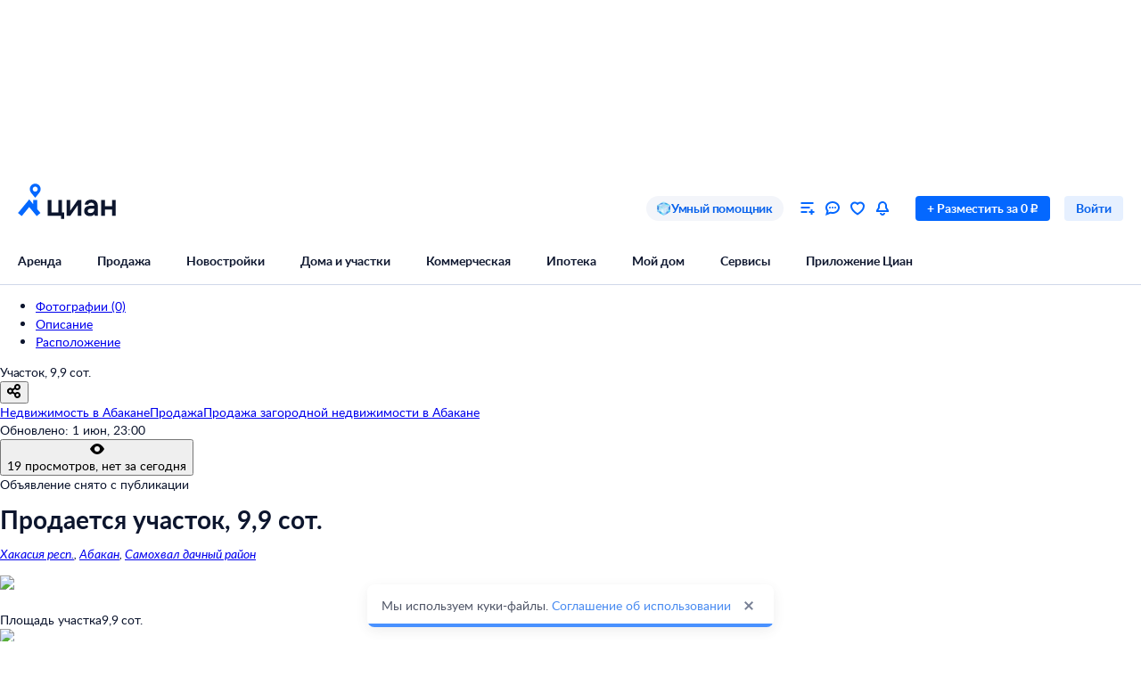

--- FILE ---
content_type: application/javascript
request_url: https://static.cdn-cian.ru/frontend/frontend-offer-card/chunk.21c2f63e85d7875c.js
body_size: 13189
content:
"use strict";(self.__LOADABLE_LOADED_CHUNKS__=self.__LOADABLE_LOADED_CHUNKS__||[]).push([["658"],{27353:function(e,t,a){a.d(t,{M:function(){return n}});var n=(0,a(54724).Ay)({resolved:{},chunkName:function(){return"GenplanPopup"},isReady:function(e){var t=this.resolve(e);return!0===this.resolved[t]&&!!a.m[t]},importAsync:function(){return Promise.all([a.e("4316"),a.e("221")]).then(a.bind(a,57085))},requireAsync:function(e){var t=this,a=this.resolve(e);return this.resolved[a]=!1,this.importAsync(e).then(function(e){return t.resolved[a]=!0,e})},requireSync:function(e){return a(this.resolve(e))},resolve:function(){return 57085}})},54731:function(e,t,a){a.d(t,{q:function(){return n}});var n=(0,a(54724).Ay)({resolved:{},chunkName:function(){return"NewbuildingsFromDeveloperContainer"},isReady:function(e){var t=this.resolve(e);return!0===this.resolved[t]&&!!a.m[t]},importAsync:function(){return Promise.all([a.e("1011"),a.e("466")]).then(a.bind(a,1407))},requireAsync:function(e){var t=this,a=this.resolve(e);return this.resolved[a]=!1,this.importAsync(e).then(function(e){return t.resolved[a]=!0,e})},requireSync:function(e){return a(this.resolve(e))},resolve:function(){return 1407}},{ssr:!1,resolveComponent:function(e){return e.NewbuildingsFromDeveloperContainer}})},57172:function(e,t,a){a.d(t,{Q:function(){return s}});var n=a(70210);a(72362);var o=a(68859),r=a(54731),i=a(71230),c=a(1981),s=function(){var e=(0,o.d4)(i.Lh);return(0,o.d4)(c.U)&&e.length?(0,n.jsx)(r.q,{"data-name":"NewbuildingsFromDeveloperLazy"}):null}},38916:function(e,t,a){a.r(t),a.d(t,{default:function(){return t6}});var n,o,r=a(70210),i=a(50483),c=a(72362),s=a(68859),l=a(61853),d=a(54864),u=a(9306),p=a(93827),f=a(14576),x=a(23987),m=a(84068),h=a(38954),b=a(52517),g=a(83541),j=a(38784),_=a(74577),v=a(40035),y=a(79094),C=a(12324),w=a(57556),k=a(31573),S=a(67986),N=a(27305),M=a(70448),F=a(15656),P=a(24793),U=a(14366),A=a(74598),I=a(21352),T=a(86199),L=function(e){var t,a;return(null==(a=e.promotionsVillageData)||null==(t=a.promotions)?void 0:t.length)>0&&(0,T.W)(e.offerData.offer)},E=a(71230),z=a(24044),D=a(28145),O=a(76259),B=a(2747),G=a(50352),H=a(41863),R=a(19550),V=a(17842),W=a(97106),X=a(10298),q=a(44041),Q=a(17103),K=a(35198),Z=a(97472),Y=a(5541),J=a(38785),$=a(42660),ee={business:"Бизнес",comfort:"Комфорт",economy:"Эконом",elite:"Элитный"},et=a(35929),ea=function(e){var t=e.villageClass,a=e.counterSet,n=e.genplan,o=e.url,i=e.onAboutKPButtonClick;return(0,r.jsxs)("div",{"data-name":"KpInfo",children:[(0,r.jsxs)("div",{className:$.container,children:[(0,r.jsxs)("div",{className:$.info,children:[(0,r.jsx)(et.EF,{name:"Класс",value:ee[t]}),(0,r.jsx)(et.EF,{name:"Всего объектов",value:a.total}),(0,r.jsx)(et.EF,{name:"Объектов в продаже",value:a.onSale})]}),n&&(0,r.jsx)("div",{className:$.genplan,children:n})]}),(0,r.jsx)("div",{className:$["about-button"],children:(0,r.jsx)(J.z,{href:o,onClick:i,target:"_blank",size:"XS",theme:"stroke_primary",children:"Подробнее о посёлке"})})]})},en=a(92191),eo=a(52807),er=a(12468),ei=a(13849),ec=a(37311),es=a(99388),el=a(33009),ed=a(38316),eu=a(64628),ep=function(){(0,eo.ca)("eventSite",{name:"oldevent",category:"genplan",action:"show",label:"interactive_map",useLastProducts:!0})},ef=function(e,t){(0,eo.ca)("eventSite",{name:"oldevent",category:"genplan",action:"click",label:"object_polygon",products:[{id:e,offerType:"offer",position:1,extra:{object_type:t}}]})},ex=function(){(0,eo.ca)("eventSite",{name:"oldevent",category:"genplan",action:"open",label:"phone_number",useLastProducts:!0})},em=function(e,t){(0,eo.ca)("eventSite",{name:"oldevent",category:"genplan",action:"to_card",label:"card_detail_in_new_list",products:[{id:e,offerType:"offer",position:1,extra:{offer_id:t}}]})},eh=function(){(0,eo.ca)("eventSite",{name:"oldevent",category:"genplan",action:"open",label:"fullscreen",useLastProducts:!0})},eb=function(e,t){(0,eo.ca)("eventSite",{name:"oldevent",category:"genplan",action:"click",label:"filter",products:[{id:e,offerType:"offer",position:1,extra:{filter_state:t}}]})},eg=a(17326),ej=a(7597),e_=a(52178),ev=function(e){var t=e.image,a=e.title,n=e.genplan,o=e.onClick;return(0,r.jsxs)(r.Fragment,{children:[(0,r.jsxs)("div",{className:e_.container,style:{backgroundImage:"linear-gradient(0deg, rgba(0, 0, 0, 0.4), rgba(0, 0, 0, 0.4)), url(".concat(t,")")},onClick:o,children:[(0,r.jsx)("div",{className:e_["expand-icon"],children:(0,r.jsx)(ej.i,{color:"icon-inverted-default"})}),(0,r.jsx)(eg.UIHeading4,{color:"text-inverted-default",children:a})]}),n]})},ey=a(27353),eC=function(){var e=(0,u.X)(),t=(0,s.d4)(en.oW),a=(0,s.d4)(en.q),n=(0,ec._)(c.useState(!1),2),o=n[0],i=n[1],l=(0,ed.Wx)({threshold:0,triggerOnce:!0}),d=l.ref,p=l.inView,f=c.useCallback(function(e){e&&ef(a,e)},[a]),x=c.useCallback(function(e){em(a,e)},[a]),m=c.useCallback(function(e){eb(a,e)},[a]),h=c.useCallback(function(){var e=!o;i(e),e&&eh()},[o]),b=(0,el.D)(function(t){return(0,ei._)(function(){return(0,es.__generator)(this,function(a){var n;return[2,(n={offerId:t},(0,ei._)(function(){var t,a,o,r,i;return(0,es.__generator)(this,function(c){switch(c.label){case 0:t=e.httpApi,a=e.logger,c.label=1;case 1:return c.trys.push([1,3,,4]),[4,function(e){return(0,ei._)(function(e){var t,a,n,o,r,i,c,s;return(0,es.__generator)(this,function(l){switch(l.label){case 0:return t=e.httpApi,a=e.config,n=e.mappers,o=e.parameters,[4,t.fetch({v:1,apiType:"public",method:"POST",microserviceName:"countryside-search",pathApi:"/v1/get-offer-pin-popup/",response:{200:{contentType:"json"},400:{contentType:"json"}},request:{contentType:"json",parameters:o}},a)];case 1:if(i=(r=l.sent()).statusCode,c=r.response,s=r.headers,n&&i in n){if(200===i)return[2,n[200](c,s)];if(400===i)return[2,n[400](c,s)]}return[2,{statusCode:i,response:c,headers:s}]}})}).apply(this,arguments)}({httpApi:t,parameters:n})];case 2:if(r=(o=c.sent()).response,200!==o.statusCode)throw new eu.o({domain:"fetchGenplanOffer",message:"".concat(r.message),details:{error:JSON.stringify(r.errors)}});return[2,r.offerPinPopup];case 3:throw i=c.sent(),a.warning(i,{degradation:"Превью оффера на генплане"}),i;case 4:return[2]}})})())]})})()});return(c.useEffect(function(){p&&ep()},[p]),t)?(0,r.jsx)("div",{"data-name":"GenplanContainer",ref:d,children:(0,r.jsx)(ev,{image:t.image,title:"Генплан посёлка",genplan:o?(0,r.jsx)(ey.M,{genplan:t,offerFetcher:b,onPolygonClick:f,onTooltipClick:x,onFullscreenToggle:h,onFilterChange:m,onTooltipPhoneShow:ex,focusedId:a}):null,onClick:h})}):null},ew=function(){var e=(0,s.d4)(en.kZ),t=e.kp,a=e.offer,n=e.agent,o=c.useCallback(function(){var e,o,r;o=null!=(e=null==t?void 0:t.id)?e:null,r=(0,er.d)({agent:n,offer:a,kpId:o}),(0,eo.ca)("eventSite",{action:"goto_CardKP",category:"card",label:"card_name_kp_block_in_newlist",name:"oldevent",products:[(0,Y._)((0,Z._)({},r),{variant:r.variant?r.variant.split("/"):[]})]})},[n,null==t?void 0:t.id,a]);return t?(0,r.jsx)(l.C,{"data-name":"KpInfoContainer",title:"О КП \xab".concat(t.name,"\xbb"),children:(0,r.jsx)(ea,(0,Y._)((0,Z._)({},t),{genplan:(0,r.jsx)(eC,{}),onAboutKPButtonClick:o}))}):null},ek=a(37530),eS=a(29923),eN=(o={},(0,ek._)(o,eS.W3.Asap,"Asap"),(0,ek._)(o,eS.W3.Hourly,"Hourly"),(0,ek._)(o,eS.W3.Daily,"Daily"),(0,ek._)(o,eS.W3.Weekly,"Weekly"),o),eM=function(){(0,eo.ca)("eventSite",{name:"oldevent",category:"location_subscription",action:"open",label:"window",useLastProducts:!0})},eF=function(){(0,eo.ca)("eventSite",{name:"oldevent",category:"location_subscription",action:"close",label:"window",useLastProducts:!0})},eP=function(e){var t=e.frequency,a=e.subscribeToNews,n=e.title,o=e.email,r=e.defaultTitle,i=e.defaultEmail,c=e.offerId;(0,eo.ca)("eventSite",{name:"oldevent",category:"location_subscription",action:"show",label:"success",products:[{id:c,offerType:"offer",position:1,extra:{not_freq:eN[t],not_yes:+!!a,filled:{title:n===r?"auto_".concat(r):n,email:2*(o!==i)}}}]})},eU=a(89633),eA=a(87396),eI=a(89105),eT=a(97421),eL=a(39558),eE=function(e){var t=e.onClick;return(0,r.jsx)("div",{"data-name":"LocationSubscription",className:eL.container,children:(0,r.jsxs)("div",{className:eL.content,children:[(0,r.jsx)(eg.UIHeading4,{children:"Подпишитесь на объявления в этой локации"}),(0,r.jsx)("div",{className:eL.description,children:(0,r.jsx)(eI.UIText1,{children:"Мы сообщим, как только поблизости появится что‑нибудь новенькое"})}),(0,r.jsx)(eT.$,{theme:"fill_primary",size:"XS",onClick:t,children:"Подписаться"})]})})},ez=function(){var e,t,a,n,o,i,d,u=(t=(e=(0,eS.O_)()).onOpen,a=e.setParams,n=(0,s.d4)(en.QZ),o=c.useMemo(function(){return n.geo.address.filter(function(e){return"raion"===e.type||"okrug"===e.type||"location"===e.type}).map(function(e){return e.shortName}).join(", ")},[n.geo.address]),i=c.useMemo(function(){var e,t,a,o,r;return e=n.dealType,t=n.offerType,a=n.geo,r={type:(null==(o=eU.A(a.address).find(function(e){return e.type===eA.RX.Location||e.type===eA.RX.Raion||e.type===eA.RX.District||e.type===eA.RX.Okrug}))?void 0:o.type)===eA.RX.Location?eA.RX.Location:eA.RX.District,id:null==o?void 0:o.id},{_type:"".concat(t).concat(e),engine_version:{type:"term",value:2},geo:{type:"geo",value:[r]}}},[n]),d=(0,s.d4)(E.Yw),{handleClick:c.useCallback(function(){a({title:o,modalTitle:"Подписаться на локацию",submitButtonText:"Подписаться",jsonQuery:i,analyticsParams:{pageType:"Card",queryString:d,offerId:n.id,isFromBanner:!1}}),t()},[o,i,d,n.id,t,a]),offerId:n.id}),p=u.handleClick,f=u.offerId,x=c.useCallback(function(e){eP({frequency:e.frequency,subscribeToNews:e.subscribeToNews,title:e.title,email:e.email,defaultTitle:e.defaultTitle,defaultEmail:e.defaultEmail,offerId:f}),window.__reloadHeader__&&window.__reloadHeader__()},[f]);return(0,eS.cZ)(x,eM,eF),(0,r.jsxs)(l.C,{"data-name":"LocationSubscriptionContainer",hideForPrint:!0,withBorders:!0,children:[(0,r.jsx)(eE,{onClick:p}),(0,r.jsx)(eS.tD,{})]})},eD=a(50175),eO=a(39930),eB=a(76688),eG=a(57172),eH=a(46413),eR=a(6420),eV=a(77057),eW=a(18306),eX=a(81920),eq=a(20085),eQ=a(98684),eK=a(49412),eZ=a(45288),eY=a(28786),eJ=a(81195),e$=a(83795),e0=a(91804),e3=a(54305),e2=a(15057),e1=a(82360),e5=a(96016),e7=a(79448),e4=function(e){var t=e.fullUrl,a=e.previewUrl,n=e.onPreviewClick,o=(0,e2.H)(!1),i=o.state,s=o.toggle,l=c.useCallback(function(){s(),n()},[n,s]);return(0,r.jsxs)(r.Fragment,{children:[(0,r.jsxs)("div",{className:e7.plan,role:"button",onClick:l,children:[(0,r.jsx)("div",{className:e7.image,children:(0,r.jsx)(e1._,{display:"inline-block",src:a,objectFit:"cover",alt:"Превью плана участка"})}),(0,r.jsx)("div",{className:e7.overlay})]}),(0,r.jsx)(e5.Q,{title:"План участка",open:i,onClose:s,content:(0,r.jsx)(e1._,{src:t||a,alt:"Изображение плана участка",height:580,width:580})})]})},e6=a(37097),e9=function(e){var t=e.header,a=e.elements;return(0,r.jsxs)("div",{"data-name":"InfoBlock",children:[(0,r.jsx)("div",{"data-testid":"col-sub-header",className:e6["sub-header"],children:(0,r.jsx)(eg.UIHeading2,{children:t})}),(0,r.jsx)("div",{className:e6["parts-container"],children:a.map(function(e){var t=e.title,a=e.value;return(0,r.jsxs)("div",{className:e6.part,children:[(0,r.jsx)("div",{className:e6.item,children:(0,r.jsx)(eI.UIText1,{color:"gray60_100",children:t})}),(0,r.jsx)("div",{className:e6.item,children:(0,r.jsx)(eI.UIText1,{color:"text-primary-default",children:a})})]},t)})})]})},e8=a(51943),te=a(73850),tt=function(e){var t=e.parts,a=e.cadastralMapPreview,n=e.onExpand,o=e.showExpandButton,i=e.cadastralMapRef,s=e.onCadastralMapClick;return(0,r.jsxs)("div",{"data-name":"SuburbanRosreestrInfo",children:[a&&(0,r.jsxs)(r.Fragment,{children:[(0,r.jsxs)("div",{className:(0,e3.A)(e8.content,e8["with-map"]),children:[(0,r.jsxs)("div",{children:[(0,r.jsx)(e9,(0,Z._)({},t[0])),o&&(0,r.jsx)("div",{className:e8["collapse-button"],children:(0,r.jsx)(te.e,{onClick:n,isCollapsed:!0,collapsedText:"Читать дальше"})})]}),(0,r.jsxs)("div",{className:e8["cadastral-map-container"],ref:i,children:[(0,r.jsx)("div",{"data-testid":"col-sub-header",className:e8["sub-header"],children:(0,r.jsx)(eg.UIHeading2,{children:"План участка"})}),(0,r.jsx)(e4,(0,Y._)((0,Z._)({},a),{onPreviewClick:s}))]})]}),t[1]&&(0,r.jsx)("div",{className:e8["content-bottom"],children:(0,r.jsx)(e9,(0,Z._)({},t[1]))})]}),!a&&(0,r.jsxs)("div",{children:[(0,r.jsx)("div",{className:e8.content,children:t.map(function(e,t){return(0,c.createElement)(e9,(0,Y._)((0,Z._)({},e),{key:t}))})}),o&&(0,r.jsx)("div",{className:e8["collapse-button"],children:(0,r.jsx)(te.e,{onClick:n,isCollapsed:!0,collapsedText:"Читать дальше"})})]})]})},ta=a(93021),tn=function(e){var t=e.deck,a=e.bottom;return(0,r.jsxs)("div",{"data-name":"RosreestrSubtitle",className:ta.subtitle,children:[(0,r.jsx)(eI.UIText1,{color:"text-primary-default",as:"p",children:t}),a&&(0,r.jsx)(eI.UIText1,{color:"text-primary-default",as:"p",children:a})]})};function to(){(0,eo.ca)("eventSite",{name:"oldevent",category:"Card",action:"Show_sopr",label:"RosreestrInfo",useLastProducts:!0})}var tr=function(){(0,eo.ca)("eventSite",{action:"Show_sopr",category:"CadastralMap",name:"oldevent",useLastProducts:!0})},ti=function(){(0,eo.ca)("eventSite",{action:"Click_sopr",category:"CadastralMap",name:"oldevent",useLastProducts:!0})},tc=function(e){var t;return!e||e.parts[0].elements.length<=3&&!(null==(t=e.parts[1])?void 0:t.elements.length)},ts=function(e){var t=(0,ec._)(c.useState(tc(e)),2),a=t[0],n=t[1],o=c.useCallback(function(){n(!0),(0,eo.ca)("eventSite",{name:"oldevent",category:"Card",action:"Click_sopr",label:"RosreestrInfo",useLastProducts:!0})},[n]);return c.useMemo(function(){return a?{formattedInfo:e,onExpand:o,showExpandButton:!1}:{formattedInfo:(0,Y._)((0,Z._)({},e),{parts:[(0,Y._)((0,Z._)({},e.parts[0]),{elements:e.parts[0].elements.slice(0,3)})]}),onExpand:o,showExpandButton:!0}},[a,o,e])},tl=a(94956),td=function(){var e=ts((0,s.d4)(tl.Q)),t=e.formattedInfo,a=e.onExpand,n=e.showExpandButton,o=(0,ed.Wx)({threshold:0,triggerOnce:!0}),i=o.ref,d=o.inView;if(c.useEffect(function(){d&&tr()},[d]),!t)return null;var u=t.header,p=t.deck,f=t.bottom;return(0,r.jsx)(e0.ActionAfterViewObserver,{"data-name":"RosreestrInfoContainer",callback:to,triggerOnce:!0,children:(0,r.jsx)(l.C,{title:u,subtitle:(0,r.jsx)(tn,{deck:p,bottom:f}),children:(0,r.jsx)(tt,(0,Y._)((0,Z._)({},t),{onExpand:a,showExpandButton:n,cadastralMapRef:i,onCadastralMapClick:ti}))})})},tu=a(1352),tp=a(64389),tf=a.p+"icon.efd0b45af1d4ec93.png",tx=a(76504),tm=a(12284);function th(){(0,eo.ca)("eventSite",{action:"click",category:"card",label:"new_ad_banner",name:"oldevent"})}function tb(){return(0,r.jsxs)("section",{"data-name":"SuburbanBanner",className:tx.container,children:[(0,r.jsxs)("div",{className:tx.content,children:[(0,r.jsx)("span",{className:tx.title,children:"Хотите продать недвижимость?"}),(0,r.jsx)("span",{className:tx.subtitle,children:"Разместите объявление на Циан"}),(0,r.jsx)(J.z,{size:"XS",theme:"fill_primary",target:"_blank",rel:"noreferrer",href:"https://www.cian.ru/razmestit-obyavlenie/",onClick:th,children:"Разместить"})]}),(0,r.jsx)("img",{src:tf})]})}var tg=function(){var e=(0,s.d4)(function(e){return e.offerData}),t=e.offer,a=e.agent,n=c.useCallback(function(){var e,n,o,r;n=(e={offer:t,agent:a}).offer,o=e.agent,r=(0,tm.o)(n,o),(0,eo.ca)("eventSite",{action:"show",category:"card",label:"new_ad_banner",name:"soprevent",products:[r]})},[t,a]);return(0,r.jsx)(e0.ActionAfterViewed,{"data-name":"SuburbanBannerContainer",callback:n,children:(0,r.jsx)(tb,{})})};tg.displayName="SuburbanBannerContainer";var tj=a(63946),t_=function(){return(0,r.jsx)("div",{"data-name":"SuburbanBuildersProjectsBanner",className:tj.container,children:(0,r.jsxs)("div",{className:tj.inner,children:[(0,r.jsx)("div",{className:tj.title,children:(0,r.jsx)(eg.UIHeading2,{children:"Постройте дом на этом участке"})}),(0,r.jsx)("div",{className:tj.description,children:(0,r.jsx)(eI.UIText1,{children:"Проекты домов на любой вкус от надёжных строительных компаний"})}),(0,r.jsx)(J.z,{href:"/country-builders-projects/?utm_medium=card&utm_content=banner",size:"M",theme:"fill_secondary",target:"_blank",children:"Выбрать проект"})]})})},tv=a(52059),ty=function(e){return(0,tv.Le)(e.buildersProjectsLocations)(e)},tC=function(){return(0,s.d4)(ty)?(0,r.jsx)(l.C,{"data-name":"SuburbanBuildersProjectsBannerContainer",children:(0,r.jsx)(t_,{})}):null},tw=a(85350),tk=a(33389),tS=a(64794),tN=a(20472),tM=function(e){var t=e.projectId,a=e.projectName,n=e.startPrice,o=e.area,i=e.materials,s=e.image,l=e.onClick,d=c.useMemo(function(){return[o&&"".concat(o," м\xb2"),!!i.length&&i.join(", ")].filter(Boolean).join(" ･ ")},[o,i]),u=c.useMemo(function(){return"/country-projects/".concat(t,"/")},[t]);return(0,r.jsxs)(tN.N,{"data-name":"ProjectItem",url:u,className:tS.link,onClick:l,target:"_blank",dataMark:"ProjectItem",children:[(0,r.jsx)(e1._,{src:s,objectFit:"cover",width:"100%",height:120}),(0,r.jsxs)("div",{className:tS.info,children:[(0,r.jsx)(eI.UIText2,{fontWeight:"bold",children:a}),(0,r.jsxs)(eI.UIText2,{children:["от ",(0,tk.numberToPrettyString)(n)," ₽"]}),(0,r.jsx)(eI.UIText2,{children:d})]})]})},tF=function(e){var t=e.items,a=e.link,n=e.onProjectClick,o=e.onAllProjectsButtonClick;return(0,r.jsxs)("div",{"data-name":"SuburbanBuildersProjects",children:[(0,r.jsx)("div",{className:tw["projects-list"],children:t.map(function(e,t){return(0,c.createElement)(tM,(0,Y._)((0,Z._)({},e),{key:e.projectId,onClick:function(){return n(e.projectId,t+1)}}))})}),(0,r.jsx)(J.z,{size:"XS",theme:"fill_secondary",onClick:o,href:a,target:"_blank",children:"Смотреть все проекты"})]})};function tP(){(0,eo.ca)("eventSite",{action:"show_all_sopr",category:"land_card",label:"suburban_csp",name:"oldevent",useLastProducts:!0})}var tU=function(e){return e.suburbanBuildersProjects.slice(0,4)},tA=function(){var e=(0,s.d4)(tU),t=c.useCallback(function(){var t;t=e.map(function(e,t){return{id:e.projectId,offerType:"CSP",position:t+1}}),(0,eo.ca)("eventSite",{action:"show_sopr",category:"land_card",label:"suburban_csp",event:"oldevent",products:t})},[e]),a=(0,el.D)(function(e,t){(0,eo.ca)("eventSite",{action:"Click_sopr",category:"land_card",label:"suburban_csp",name:"oldevent",products:[{id:e,offerType:"CSP",position:t}]})});return e.length?(0,r.jsx)(e0.ActionAfterViewObserver,{"data-name":"SuburbanBuildersProjectsContainer",callback:t,percentVisible:.5,triggerOnce:!0,callbackDelay:1e3,children:(0,r.jsx)(l.C,{title:"Постройте дом на этом участке",subtitle:"Проекты проверенных строительных компаний",children:(0,r.jsx)(tF,{items:e,link:"/country-builders-projects/?utm_medium=card",onProjectClick:a,onAllProjectsButtonClick:tP})})}):null},tI=a(76613),tT=a(7480),tL=a(70452),tE=a(86288),tz=a(58242),tD=a(67331),tO=function(){var e=(0,u.X)().config,t=(0,s.d4)(en.QZ),a=(0,tz.Fg)(t),n=t.geo.address[0].id,o=(0,s.d4)(tE.r4),i=e.get("audience.domrfMortgage.programs"),c=e.get("audience.domrfMortgage.textData")||void 0,d=(0,tL.J)(o),p=d.isAvailable,f=d.manifest;return i&&"landSale"===t.category?(0,r.jsx)(l.C,{"data-name":"SuburbanCalculatorContainer",children:(0,r.jsx)(tI.DomrfCalculator,(0,Z._)({programs:i,regionId:n,startPrice:7e6,pageType:"card",objectId:t.id},c))}):p&&(0,tz.I0)(a)?(0,r.jsx)(l.C,{children:(0,r.jsx)(tT.T,{name:f.microfrontendName,image:f.imageVersion,runtime:f.runtimeName,instance:f.instanceId})}):(0,r.jsx)(tD._,{})},tB=a(74018),tG=a(11475),tH=a(14043),tR=function(e){var t;return(null==(t=e.promotionsVillageData)?void 0:t.promotions)||null},tV=a(66153),tW=a(21360),tX=a(89997),tq=function(e){var t,a,n=e.authorName,o=e.authorLogoUrl,i=e.authorLabel,c=e.isDescriptionModal,s=e.handleOpenContactModal;return(0,r.jsxs)("div",{"data-name":"Footer",className:(0,e3.A)(tX.footer,(t={},(0,ek._)(t,tX.footer,c),(0,ek._)(t,tX["footer-isdescriptionmodal"],!c),t)),children:[(0,r.jsxs)("div",{className:(0,e3.A)(tX["footer-contact"],(a={},(0,ek._)(a,tX["footer-contact"],c),(0,ek._)(a,tX["footer-contact-isdescriptionmodal"],!c),a)),children:[o&&(0,r.jsx)("div",{className:tX.logo,children:(0,r.jsx)(e1._,{src:o,borderRadius:"4px",objectFit:"contain"})}),(0,r.jsxs)("div",{className:tX.description,children:[(0,r.jsx)(eI.UIText3,{color:"gray60_100",children:i}),n&&(0,r.jsx)(eI.UIText1,{children:n})]})]}),c&&(0,r.jsx)("div",{children:(0,r.jsx)(eT.$,{onClick:s,size:"M",theme:"fill_primary",type:"button",beforeIcon:(0,r.jsx)(tW.J,{color:"icon-inverted-default"}),children:"Узнать у застройщика"})})]})},tQ=function(e){return(0,r.jsx)(e5.Q,{"data-name":"PromoContactModal",open:e.open,content:e.phoneNumber&&(0,r.jsx)("h1",{children:e.phoneNumber}),escape:!0,fixed:!1,footer:(0,r.jsx)(tq,{authorLabel:"Акция от застройщика",authorName:e.builderName,authorLogoUrl:e.logoUrl,isDescriptionModal:!1}),maxWidth:486,onClose:e.onClose,outside:!0,size:"M",title:"Контакты"})};tQ.displayName="PromoContactModal";var tK=function(e){return(0,r.jsx)(e5.Q,{"data-name":"PromoDescriptionModal",open:e.open,content:e.description&&(0,r.jsx)(eI.UIText1,{children:e.description}),escape:!0,fixed:!1,footer:(0,r.jsx)(tq,{authorLabel:"Акция от застройщика",authorName:e.builderName,authorLogoUrl:e.logoUrl,isDescriptionModal:!0,handleOpenContactModal:e.handleOpenContactModal}),header:e.subtitle&&(0,r.jsx)(eI.UIText2,{color:"gray60_100",children:e.subtitle}),maxWidth:728,onClose:e.onClose,outside:!0,size:"M",title:e.name})};tK.displayName="PromoDescriptionModal";var tZ=a.p+"MaternalCapitalIcon.d33811cc84014924.svg",tY=((n={}).Bonus="bonus",n.MaternalCapital="maternalCapital",n.MilitaryMortgage="militaryMortgage",n.Mortgage="mortgage",n.Sale="sale",n),tJ=function(e,t){if(t)return(0,r.jsx)("img",{"data-name":"PromoIcon",src:t});switch(e){case tY.Sale:return(0,r.jsx)("img",{src:"data:image/svg+xml,%3csvg xmlns='http://www.w3.org/2000/svg' width='58' height='58' fill='none' viewBox='0 0 58 58'%3e%3cpath fill='white' d='M29 58c16.016 0 29-12.984 29-29S45.016 0 29 0 0 12.984 0 29s12.984 29 29 29' opacity='.6'/%3e%3cpath fill='%23FF1F34' d='M38.75 44a5.25 5.25 0 1 0 0-10.5 5.25 5.25 0 0 0 0 10.5'/%3e%3cpath fill='url(%23x13be737b__a)' d='M44 38.734a5.266 5.266 0 1 1-10.531 0 5.266 5.266 0 0 1 10.531 0m-9.839 0a4.573 4.573 0 1 0 9.147 0 4.573 4.573 0 0 0-9.147 0'/%3e%3cpath fill='%23FF1F34' d='M38.88 14.88 14.882 38.877l4.243 4.243 24-24z'/%3e%3cpath fill='url(%23x13be737b__b)' d='m38.876 14.877-23.999 24 2.2 2.199 23.998-24z'/%3e%3cpath fill='%23FF1F34' d='M19.25 24.5a5.25 5.25 0 1 0 0-10.5 5.25 5.25 0 0 0 0 10.5'/%3e%3cdefs%3e%3cradialGradient id='x13be737b__a' cx='0' cy='0' r='1' gradientTransform='rotate(90 0 38.734)scale(5.26562)' gradientUnits='userSpaceOnUse'%3e%3cstop offset='.111' stop-color='%23FF2035'/%3e%3cstop offset='.382' stop-color='white'/%3e%3cstop offset='.606' stop-color='%23FF1F34'/%3e%3c/radialGradient%3e%3clinearGradient id='x13be737b__b' x1='27' x2='28.749' y1='27' y2='28.75' gradientUnits='userSpaceOnUse'%3e%3cstop stop-color='white' stop-opacity='.49'/%3e%3cstop offset='.214' stop-color='white' stop-opacity='.79'/%3e%3cstop offset='.38' stop-color='white' stop-opacity='.702'/%3e%3cstop offset='.84' stop-color='white' stop-opacity='0'/%3e%3c/linearGradient%3e%3c/defs%3e%3c/svg%3e"});case tY.Mortgage:return(0,r.jsx)("img",{src:"data:image/svg+xml,%3csvg xmlns='http://www.w3.org/2000/svg' width='55' height='64' fill='none' viewBox='0 0 55 64'%3e%3cpath fill='white' d='M50.291 57.993H0V21.996L25.146 0 50.29 21.997z' opacity='.6'/%3e%3cpath fill='url(%23xa5734cac__a)' d='M55 39.11c0 5.355-2.193 10.115-5.782 13.487C45.83 55.77 36.26 64 36.26 64s-9.769-8.33-13.257-11.602c-3.49-3.371-5.583-8.13-5.583-13.287 0-10.313 8.374-18.742 18.84-18.742C46.726 20.37 55 28.7 55 39.111'/%3e%3cpath fill='url(%23xa5734cac__b)' d='M36.26 20.27C46.726 20.27 55 28.6 55 39.013l-1.638.268c0-9.504-7.552-17.107-17.107-17.107S19.058 29.865 19.058 39.28c0 4.707 1.91 9.052 5.095 12.13l-1.151.89c-3.49-3.372-5.583-8.132-5.583-13.288 0-10.313 8.374-18.742 18.84-18.742'/%3e%3cpath fill='white' d='M30.476 36.996c1.945 0 3.52-1.567 3.52-3.5s-1.575-3.5-3.52-3.5c-1.944 0-3.52 1.567-3.52 3.5s1.576 3.5 3.52 3.5m13.076 12.999c1.945 0 3.52-1.567 3.52-3.5s-1.575-3.5-3.52-3.5c-1.944 0-3.52 1.567-3.52 3.5s1.576 3.5 3.52 3.5m.072-19.413L27.55 46.56l2.845 2.828L46.47 33.41z'/%3e%3cdefs%3e%3clinearGradient id='xa5734cac__a' x1='23.574' x2='45.746' y1='26' y2='51.003' gradientUnits='userSpaceOnUse'%3e%3cstop offset='.283' stop-color='%23FC944F'/%3e%3cstop offset='.719' stop-color='%23FF7E00'/%3e%3c/linearGradient%3e%3clinearGradient id='xa5734cac__b' x1='50.228' x2='24.041' y1='26.75' y2='53.09' gradientUnits='userSpaceOnUse'%3e%3cstop offset='.172' stop-color='%23FF7E00'/%3e%3cstop offset='.484' stop-color='%23FFE3C8'/%3e%3cstop offset='.734' stop-color='%23FF7F01'/%3e%3c/linearGradient%3e%3c/defs%3e%3c/svg%3e"});case tY.Bonus:return(0,r.jsx)("img",{src:"data:image/svg+xml,%3csvg xmlns='http://www.w3.org/2000/svg' width='48' height='58' fill='none' viewBox='0 0 48 58'%3e%3cpath fill='white' d='M48 41.186 24.005 58 0 41.186V0h48z' opacity='.6'/%3e%3cpath fill='url(%23x23aa0200__a)' d='M24 7.874c-8.961 0-16.226 7.265-16.226 16.226 0 4.376 1.733 8.348 4.55 11.267l-.74.674A17.17 17.17 0 0 1 6.775 24.1c0-9.514 7.712-17.226 17.226-17.226a17.19 17.19 0 0 1 13.184 6.139l-.747.665A16.2 16.2 0 0 0 24 7.874'/%3e%3cpath fill='url(%23x23aa0200__b)' d='M24 40.326c8.962 0 16.226-7.264 16.226-16.226a16.16 16.16 0 0 0-3.789-10.422l.747-.665A17.16 17.16 0 0 1 41.226 24.1c0 9.514-7.712 17.226-17.226 17.226a17.18 17.18 0 0 1-12.415-5.285l.738-.674A16.18 16.18 0 0 0 24 40.327'/%3e%3cpath stroke='%233AC400' stroke-miterlimit='10' stroke-width='2' d='M24 42.2c9.996 0 18.1-8.104 18.1-18.1S33.996 6 24 6 5.9 14.104 5.9 24.1 14.004 42.2 24 42.2Z'/%3e%3cpath fill='url(%23x23aa0200__c)' d='M23.97 5.978c-9.994 0-18.096 8.101-18.096 18.095a18.05 18.05 0 0 0 6.314 13.735l-.731.66a19.03 19.03 0 0 1-6.56-14.395C4.896 13.54 13.435 5 23.968 5c6.166 0 11.648 2.926 15.135 7.464l-.837.516c-3.31-4.26-8.484-7.002-14.298-7.002'/%3e%3cpath fill='%2366E530' d='m15.098 22.2-6.02 5.41.875-.25 5.649-5.09z'/%3e%3cpath fill='%2345CA0D' d='m15.102 22.203.492.063-2.805-7.047-.703-.516z'/%3e%3cpath fill='%23E1FFD4' d='m19.992 16-7.906-1.297.719.516 7.437 1.21z'/%3e%3cpath fill='%2397F56F' d='m24 8.89-4 7.118.25.414L24 9.727z'/%3e%3cpath fill='%233EC605' d='M24.008 9.734v-.843l4.008 7.093-.243.43z'/%3e%3cpath fill='%233EC605' d='m35.227 15.188-7.446 1.226.227-.43 7.898-1.289z'/%3e%3cpath fill='%234ACD13' d='m35.227 15.188.68-.485-2.985 7.477-.516.086z'/%3e%3cpath fill='%2360D92D' d='m38.063 27.367-5.649-5.101.5-.086 5.984 5.43z'/%3e%3cpath fill='%236EE13E' d='M31.203 29.898a1598 1598 0 0 1 7.695-2.296l-.828-.235-7.273 2.172z'/%3e%3cpath fill='%237CE84F' d='m30.234 37.18.563-7.64.414.358-.61 8.094z'/%3e%3cpath fill='%235FD82C' d='m24.008 33.398 6.594 4.594-.375-.812-6.22-4.344z'/%3e%3cpath fill='%233CC502' d='m17.781 37.172 6.227-4.336v.555l-6.602 4.601z'/%3e%3cpath fill='%233BC501' d='m16.805 29.906.601 8.078.36-.804-.563-7.64z'/%3e%3cpath fill='%233BC501' d='m9.953 27.367 7.25 2.172-.398.367-7.711-2.304z'/%3e%3cpath fill='%233AC500' d='m24 9.718 3.775 6.7 7.456-1.226L32.4 22.27l5.663 5.097-7.268 2.17-.566 7.645-6.23-4.341-6.228 4.341-.567-7.645-7.267-2.17L15.6 22.27l-2.831-7.078 7.456 1.227z'/%3e%3cpath fill='url(%23x23aa0200__d)' d='m24 9.718 3.775 6.7 7.456-1.226L32.4 22.27l5.663 5.097-7.268 2.17-.566 7.645-6.23-4.341-6.228 4.341-.567-7.645-7.267-2.17L15.6 22.27l-2.831-7.078 7.456 1.227z' style='mix-blend-mode:lighten'/%3e%3cdefs%3e%3clinearGradient id='x23aa0200__a' x1='37.184' x2='12' y1='13' y2='36.041' gradientUnits='userSpaceOnUse'%3e%3cstop stop-color='%233AC400'/%3e%3cstop offset='.5' stop-color='%2361E42A'/%3e%3cstop offset='1' stop-color='%233AC400'/%3e%3c/linearGradient%3e%3clinearGradient id='x23aa0200__b' x1='35.625' x2='12.063' y1='12.25' y2='36' gradientUnits='userSpaceOnUse'%3e%3cstop stop-color='%233AC400'/%3e%3cstop offset='.584' stop-color='%237DF14C'/%3e%3cstop offset='1' stop-color='%233AC400'/%3e%3c/linearGradient%3e%3clinearGradient id='x23aa0200__c' x1='39.104' x2='10.337' y1='12.336' y2='36.177' gradientUnits='userSpaceOnUse'%3e%3cstop stop-color='%233AC400'/%3e%3cstop offset='.484' stop-color='white'/%3e%3cstop offset='1' stop-color='%233AC400'/%3e%3c/linearGradient%3e%3clinearGradient id='x23aa0200__d' x1='12' x2='36.5' y1='14' y2='33.5' gradientUnits='userSpaceOnUse'%3e%3cstop offset='.034' stop-color='%2377F143'/%3e%3cstop offset='.494' stop-color='%2350D717'/%3e%3cstop offset='.822' stop-color='%233AC400'/%3e%3c/linearGradient%3e%3c/defs%3e%3c/svg%3e"});case tY.MilitaryMortgage:return(0,r.jsx)("img",{src:"data:image/svg+xml,%3csvg xmlns='http://www.w3.org/2000/svg' width='54' height='58' fill='none' viewBox='0 0 54 58'%3e%3cpath fill='white' d='M45.571 52.821H0V20.036L22.786 0 45.57 20.036z' opacity='.6'/%3e%3ccircle cx='39.969' cy='43.969' r='12' fill='%23FFC42C'/%3e%3cpath fill='url(%23x3379ef47__a)' d='M51.969 43.969c0 6.627-5.373 12-12 12-6.628 0-12-5.373-12-12s5.372-12 12-12c6.627 0 12 5.373 12 12m-23.312 0c0 6.247 5.065 11.311 11.312 11.311S51.28 50.216 51.28 43.97s-5.064-11.312-11.31-11.312-11.312 5.064-11.312 11.311'/%3e%3cpath fill='url(%23x3379ef47__b)' d='M46.984 36.953a9.92 9.92 0 1 1-14.03 14.031l.7-.701a8.93 8.93 0 0 0 12.629-12.628z'/%3e%3cpath fill='url(%23x3379ef47__c)' d='M32.953 50.984a9.921 9.921 0 1 1 14.031-14.03l-.701.7a8.929 8.929 0 1 0-12.628 12.629z'/%3e%3cpath fill='%233AC500' d='M25.969 5.969h28v19.48l-14 5.52-14-5.52z'/%3e%3cpath fill='%23FFCE2C' d='M31.969 5.969h16v21.844l-8 3.156-8-3.156z'/%3e%3cpath fill='%233AC500' d='M36.969 5.969h6v23.797l-3 1.203-3-1.203z'/%3e%3cpath fill='white' d='m39.969 35.657 1.866 5.743h6.04l-4.887 3.55 1.867 5.744-4.886-3.55-4.886 3.55 1.866-5.744-4.886-3.55h6.04z'/%3e%3cpath fill='url(%23x3379ef47__d)' d='M25.969 5.906H54v10.313H25.969z'/%3e%3cdefs%3e%3clinearGradient id='x3379ef47__a' x1='39.969' x2='31.469' y1='44.469' y2='35.969' gradientUnits='userSpaceOnUse'%3e%3cstop stop-color='%23FFCE2C' stop-opacity='0'/%3e%3cstop offset='1' stop-color='%23FFEAA5'/%3e%3c/linearGradient%3e%3clinearGradient id='x3379ef47__b' x1='39.969' x2='46.984' y1='43.969' y2='50.984' gradientUnits='userSpaceOnUse'%3e%3cstop stop-color='%23FFC42C'/%3e%3cstop offset='1' stop-color='%23FFE693'/%3e%3c/linearGradient%3e%3clinearGradient id='x3379ef47__c' x1='39.969' x2='32.953' y1='43.969' y2='36.953' gradientUnits='userSpaceOnUse'%3e%3cstop stop-color='%23FFC42C' stop-opacity='0'/%3e%3cstop offset='1' stop-color='%23E7AC16'/%3e%3c/linearGradient%3e%3clinearGradient id='x3379ef47__d' x1='39.984' x2='39.984' y1='5.906' y2='16.219' gradientUnits='userSpaceOnUse'%3e%3cstop stop-color='white' stop-opacity='.2'/%3e%3cstop offset='.224' stop-color='white' stop-opacity='.62'/%3e%3cstop offset='1' stop-color='white' stop-opacity='0'/%3e%3c/linearGradient%3e%3c/defs%3e%3c/svg%3e"});case tY.MaternalCapital:return(0,r.jsx)("img",{src:tZ})}},t$=a(43817);function t0(e){var t=e.type,a=e.name,n=e.subtitle,o=e.iconUrl,i=e.onClick,c=function(e){switch(e){case tY.Sale:return t$.discount;case tY.Mortgage:return t$.mortgage;case tY.Bonus:return t$.bonus;case tY.MaternalCapital:return t$["maternal-capital"];case tY.MilitaryMortgage:return t$["military-mortgage"]}}(t);return(0,r.jsxs)("div",{"data-name":"PromoItem","data-testid":"villagePromoItem",className:(0,e3.A)(t$.container,(0,ek._)({},c,!o)),onClick:i,children:[(0,r.jsx)("div",{className:t$.icon,children:tJ(t,o)}),(0,r.jsxs)("div",{children:[(0,r.jsx)("div",{className:t$.title,children:(0,r.jsx)(eI.UIText2,{fontWeight:"bold",children:a})}),n&&(0,r.jsx)(eI.UIText2,{color:"gray60_100",children:n})]})]})}function t3(e){var t=e.promo,a=e.builderName,n=e.logoUrl,o=e.phone,i=e.index,s=e.offerId,l=(0,ec._)(c.useState(!1),2),d=l[0],u=l[1],p=(0,ec._)(c.useState(!1),2),f=p[0],x=p[1],m=t.subtitle||(t.endDate?"Действует до ".concat(t.endDate):void 0);return(0,r.jsxs)(r.Fragment,{children:[(0,r.jsx)(t0,{name:t.name,type:t.type,subtitle:m,iconUrl:t.promoLogoUrl,onClick:function(){var e,a,n,o,r;a=(e={id:s,type:t.type,actionPosition:i+1,actionId:t.id}).id,n=e.type,o=e.actionPosition,r=e.actionId,(0,eo.ca)("eventSite",{name:"oldevent",category:"Card",action:"Click_promo_card",label:"".concat(n,"_").concat(r,"_").concat(o),products:[{id:a,extra:{action_id:r,action_type:n,action_position:o},offerType:"offer",position:1}]}),u(!0)}}),(0,r.jsx)(tK,{open:d,onClose:function(){return u(!d)},handleOpenContactModal:function(){var e,a,n,o,r;a=(e={id:s,type:t.type,actionPosition:i+1,actionId:t.id}).id,n=e.type,o=e.actionPosition,r=e.actionId,(0,eo.ca)("eventEbc",{name:"oldevent",category:"Phones",action:"Open_card_promo_card",label:"",products:[{id:a,extra:{action_id:r,action_type:n,action_position:o},offerType:"offer",position:1}]}),u(!1),x(!0)},name:t.name,description:t.description,subtitle:m,promoType:t.type,builderName:a,logoUrl:n,phoneNumber:o}),(0,r.jsx)(tQ,{open:f,onClose:function(){return x(!f)},builderName:a,logoUrl:n,phoneNumber:o})]})}var t2=a(19318),t1=function(e){var t,a=e.builder,n=e.promos,o=e.offer,i=e.isOfferRedesigned,s=(0,ec._)(c.useState(!1),2),l=s[0],d=s[1],u=c.useRef(null),p=(0,ec._)(c.useState(130),2),f=p[0],x=p[1],m=o&&o.phones&&o.phones.length>0?o.phones.map(function(e){return"".concat(e.countryCode).concat(e.number)}):void 0,h=n.map(function(e,t){return{action_id:e.id,action_type:e.type,action_position:t+1}}),b=c.useCallback((0,tV.n)(500,function(){u&&u.current&&x(u.current.offsetHeight)}),[u]);c.useEffect(function(){if(u&&u.current)return x(u.current.offsetHeight),window.addEventListener("resize",b),function(){return window.removeEventListener("scroll",b)}},[b]);var g=function(e){var t,a,n;e||(a=(t={id:o.id,actionsList:h}).id,n=t.actionsList,(0,eo.ca)("eventSite",{name:"oldevent",category:"Card",action:"Click_show_more_actions",label:"",products:[{id:a,extra:{actions_list:n},offerType:"offer",position:1}]})),d(!e)},j=c.useCallback(function(){var e,t,a;t=(e={id:o.id,actionsList:h}).id,a=e.actionsList,(0,eo.ca)("eventSite",{name:"oldevent",category:"Card",action:"Scroll_actions_block_shown",label:"",products:[{id:t,extra:{actions_list:a},offerType:"offer",position:1}]})},[o.id,h]),_=l?"Cкрыть":"Показать еще ".concat((0,tk.plural)(n.length-2,["акцию","акции","акций"]));return(0,r.jsx)(e0.ActionAfterViewed,{"data-name":"VillagePromotions",callback:j,children:(0,r.jsxs)("div",{className:(0,e3.A)(i&&t2["container--redesigned"],!i&&t2.container),children:[(0,r.jsx)("div",{className:(0,e3.A)(i&&t2["title--redesigned"],!i&&t2.title),children:"Акции"}),(0,r.jsx)("div",{className:t2.content,style:{maxHeight:"".concat(l?f+40:100,"px")},children:(0,r.jsx)("div",{className:(0,e3.A)(t2["container-stocks"],(t={},(0,ek._)(t,t2["container-stocks--open"],l),(0,ek._)(t,t2["container-stocks--close"],!l),t)),ref:u,children:n.map(function(e,t){return(0,r.jsx)(t3,{promo:e,builderName:null==a?void 0:a.name,logoUrl:null==a?void 0:a.absoluteAvatarUrl,phone:m&&m[0],index:t,offerId:o.id},e.id)})})}),n.length>2&&(0,r.jsx)("div",{children:(0,r.jsx)("button",{"data-testid":"showMorePromos",className:(0,e3.A)(t2["toggle-btn"],(0,ek._)({},t2["toggle-btn--open"],l)),onClick:function(){return g(l)},children:_})})]})})},t5=function(){var e=(0,s.d4)(tH.c),t=(0,s.d4)(en.LF),a=(0,s.d4)(tR),n=(0,s.d4)(L);return a&&n?(0,r.jsx)(t1,{"data-name":"VillagePromotionsContainer",builder:e,offer:t,promos:a}):null},t7=a(70460),t4=a(57916),t6=function(){var e=(0,u.X)(),t=e.config.get("hiddenObjects.lkUrl")||"",a="published"===(0,s.d4)(E.tP).status,n=(0,s.d4)(L),o=(0,s.d4)(function(e){return e.offerData.isHiddenByUser}),c=(0,s.d4)(function(e){return e.hideOffer.isTopPopupOpened}),T=(0,s.d4)(function(e){return e.hideOffer.status}),Z=(0,s.d4)(function(e){return e.hideOffer.errorMessage});return(0,m.G)(),(0,r.jsxs)("div",{"data-name":"SuburbanPageContainer","data-testid":"SuburbanPage",children:[(0,r.jsx)(eB.Q,{}),(0,r.jsxs)(j.Gj,{children:[(0,r.jsx)(h.h,{}),(0,r.jsx)(b.j,{}),(0,r.jsx)(Q.B,{}),(0,r.jsxs)(j.TB,{children:[(0,r.jsx)(C.M,{}),(0,r.jsx)(eX.X,{}),(0,r.jsx)(y.an,{}),(0,r.jsx)(S.Yy,{config:e.config}),(0,r.jsx)(N.B,{}),(0,r.jsx)(v.Y,{}),(0,r.jsx)(i.i,{logger:e.logger,children:(0,r.jsx)(t4.z,{})}),!a&&(0,r.jsx)(tp.k,{})]}),c&&(0,r.jsx)(M.k,{status:T,hidden:!!o,lkUrl:t,hideOfferErrorMessage:Z}),o&&(0,r.jsx)(k.O,{lkUrl:t}),(0,r.jsxs)(j.VX,{children:[(0,r.jsxs)(i.i,{logger:e.logger,children:[(0,r.jsx)(f.zP,{}),(0,r.jsxs)(g.k,{children:[(0,r.jsx)(eK.o,{}),(0,r.jsx)(eZ.N,{}),(0,r.jsx)(e$.D,{}),(0,r.jsx)(O.l,{}),(0,r.jsx)(W.n,{})]}),(0,r.jsx)(eD.r,{})]}),a&&(0,r.jsxs)("div",{children:[(0,r.jsx)(w.h,{reactErrorLogger:e.logger}),(0,r.jsx)(I.L,{})]}),(0,r.jsx)(eV.B,{}),(0,r.jsx)(eR.k,{}),(0,r.jsx)(X.Q,{}),(0,r.jsx)(G.W,{}),(0,r.jsx)(eq.D,{}),(0,r.jsx)(td,{}),(0,r.jsx)(tA,{}),(0,r.jsx)(tB.M,{}),a&&[(0,r.jsxs)("div",{children:[(0,r.jsx)(ew,{}),n&&(0,r.jsx)(t5,{}),(0,r.jsx)(i.i,{logger:e.logger,children:(0,r.jsx)(l.C,{children:(0,r.jsx)(eW.s,{})})}),(0,r.jsx)(i.i,{logger:e.logger,children:(0,r.jsx)(p.r,{profile:p.i.Suburban})}),(0,r.jsx)(ez,{}),(0,r.jsx)(i.i,{logger:e.logger,children:(0,r.jsx)(eJ.e,{})}),(0,r.jsx)(tO,{}),(0,r.jsx)(eO.n,{}),(0,r.jsx)(eQ.j,{}),(0,r.jsx)(x.G,{}),(0,r.jsx)(_.I,{}),(0,r.jsx)(tC,{}),(0,r.jsx)(i.i,{logger:e.logger,children:(0,r.jsx)(l.C,{hideForPrint:!0,children:(0,r.jsx)(B.vj,{})})}),(0,r.jsx)(l.C,{hideForPrint:!0,children:(0,r.jsx)(tg,{})})]},"published-data")]]}),(0,r.jsx)(j.A6,{children:(0,r.jsx)(D.E,{})})]}),(0,r.jsxs)(j.vx,{children:[(0,r.jsx)(eG.Q,{}),(0,r.jsx)(K.m,{}),a&&(0,r.jsx)(d.C,{children:(0,r.jsx)(tp.k,{})}),(0,r.jsx)(tu.q,{}),(0,r.jsx)(z.v,{})]}),(0,r.jsx)(P.W,{}),(0,r.jsx)(A.d,{}),(0,r.jsx)(F.K,{}),(0,r.jsx)(U.h,{}),(0,r.jsx)(H.I,{}),(0,r.jsx)(eH.M,{}),(0,r.jsx)(q.c,{}),(0,r.jsx)(eY.z,{}),(0,r.jsx)(R.Y,{}),(0,r.jsx)(t7.j,{}),(0,r.jsx)(tG.L,{}),(0,r.jsx)(V.C,{})]})}},35282:function(e){e.exports={banner:"xa15a2ab7--_42007--banner","button-container":"xa15a2ab7--_42007--button-container"}},82696:function(e){e.exports={container:"xa15a2ab7--b42b87--container",inner:"xa15a2ab7--b42b87--inner",row:"xa15a2ab7--b42b87--row","offset-top-24":"xa15a2ab7--b42b87--offset-top-24","offset-top-16":"xa15a2ab7--b42b87--offset-top-16"}},678:function(e){e.exports={"content-container":"xa15a2ab7--ce6932--content-container"}},41420:function(e){e.exports={fields:"xa15a2ab7--_42032--fields",field:"xa15a2ab7--_42032--field","price-tooltip":"xa15a2ab7--_42032--price-tooltip",switch:"xa15a2ab7--_42032--switch","escrow-tooltip":"xa15a2ab7--_42032--escrow-tooltip",percent:"xa15a2ab7--_42032--percent"}},87730:function(e){e.exports={container:"xa15a2ab7--fceb74--container",image:"xa15a2ab7--fceb74--image",title:"xa15a2ab7--fceb74--title",link:"xa15a2ab7--fceb74--link"}},74444:function(e){e.exports={carousel:"xa15a2ab7--_6758c--carousel"}},88892:function(e){e.exports={item:"xa15a2ab7--_4d560--item",title:"xa15a2ab7--_4d560--title",content:"xa15a2ab7--_4d560--content",icon:"xa15a2ab7--_4d560--icon"}},84e3:function(e){e.exports={list:"xa15a2ab7--_53274--list"}},74832:function(e){e.exports={inner:"xa15a2ab7--aad536--inner",title:"xa15a2ab7--aad536--title",content:"xa15a2ab7--aad536--content",footer:"xa15a2ab7--aad536--footer"}},25747:function(e){e.exports={parameters:"xa15a2ab7--_27033--parameters",header:"xa15a2ab7--_27033--header",row:"xa15a2ab7--_27033--row"}},49018:function(e){e.exports={container:"xa15a2ab7--_4d9a1--container",header:"xa15a2ab7--_4d9a1--header"}},23552:function(e){e.exports={row:"xa15a2ab7--_8f9ed--row","info-cell":"xa15a2ab7--_8f9ed--info-cell",info:"xa15a2ab7--_8f9ed--info",name:"xa15a2ab7--_8f9ed--name",icon:"xa15a2ab7--_8f9ed--icon",payment:"xa15a2ab7--_8f9ed--payment","online-label":"xa15a2ab7--_8f9ed--online-label"}},63610:function(e){e.exports={"rate-cell":"xa15a2ab7--_3771e--rate-cell",dump:"xa15a2ab7--_3771e--dump"}},7592:function(e){e.exports={"tooltip-trigger":"xa15a2ab7--_14bf7--tooltip-trigger"}},70504:function(e){e.exports={container:"xa15a2ab7--a41fb0--container",padded:"xa15a2ab7--a41fb0--padded"}},52178:function(e){e.exports={container:"xa15a2ab7--_97802--container","expand-icon":"xa15a2ab7--_97802--expand-icon"}},42660:function(e){e.exports={container:"xa15a2ab7--_63020--container",info:"xa15a2ab7--_63020--info",genplan:"xa15a2ab7--_63020--genplan","about-button":"xa15a2ab7--_63020--about-button"}},39558:function(e){e.exports={container:"xa15a2ab7--_47527--container",content:"xa15a2ab7--_47527--content",description:"xa15a2ab7--_47527--description"}},37097:function(e){e.exports={"parts-container":"xa15a2ab7--d7cb56--parts-container","sub-header":"xa15a2ab7--d7cb56--sub-header",part:"xa15a2ab7--d7cb56--part",item:"xa15a2ab7--d7cb56--item"}},93021:function(e){e.exports={subtitle:"xa15a2ab7--_00f99--subtitle"}},51943:function(e){e.exports={"sub-header":"xa15a2ab7--_5acea--sub-header",content:"xa15a2ab7--_5acea--content","with-map":"xa15a2ab7--_5acea--with-map","content-bottom":"xa15a2ab7--_5acea--content-bottom","collapse-button":"xa15a2ab7--_5acea--collapse-button"}},79448:function(e){e.exports={plan:"xa15a2ab7--d10302--plan",image:"xa15a2ab7--d10302--image",overlay:"xa15a2ab7--d10302--overlay"}},76504:function(e){e.exports={container:"xa15a2ab7--_61bc0--container",title:"xa15a2ab7--_61bc0--title",subtitle:"xa15a2ab7--_61bc0--subtitle",content:"xa15a2ab7--_61bc0--content"}},85350:function(e){e.exports={"projects-list":"xa15a2ab7--abacd1--projects-list"}},64794:function(e){e.exports={info:"xa15a2ab7--c1ce6e--info",link:"xa15a2ab7--c1ce6e--link"}},63946:function(e){e.exports={container:"xa15a2ab7--ac82ab--container",inner:"xa15a2ab7--ac82ab--inner",title:"xa15a2ab7--ac82ab--title",description:"xa15a2ab7--ac82ab--description"}},89997:function(e){e.exports={"footer-contact":"xa15a2ab7--_3a9c1--footer-contact",logo:"xa15a2ab7--_3a9c1--logo",description:"xa15a2ab7--_3a9c1--description",footer:"xa15a2ab7--_3a9c1--footer","footer-isdescriptionmodal":"xa15a2ab7--_3a9c1--footer-isdescriptionmodal","footer-contact-isdescriptionmodal":"xa15a2ab7--_3a9c1--footer-contact-isdescriptionmodal"}},43817:function(e){e.exports={container:"xa15a2ab7--_19d2a--container",icon:"xa15a2ab7--_19d2a--icon",title:"xa15a2ab7--_19d2a--title",discount:"xa15a2ab7--_19d2a--discount",mortgage:"xa15a2ab7--_19d2a--mortgage","maternal-capital":"xa15a2ab7--_19d2a--maternal-capital","military-mortgage":"xa15a2ab7--_19d2a--military-mortgage",bonus:"xa15a2ab7--_19d2a--bonus"}},19318:function(e){e.exports={container:"xa15a2ab7--dc7acf--container","container--redesigned":"xa15a2ab7--dc7acf--container--redesigned",title:"xa15a2ab7--dc7acf--title","title--redesigned":"xa15a2ab7--dc7acf--title--redesigned","container-stocks":"xa15a2ab7--dc7acf--container-stocks","container-stocks--open":"xa15a2ab7--dc7acf--container-stocks--open","container-stocks--close":"xa15a2ab7--dc7acf--container-stocks--close","toggle-btn":"xa15a2ab7--dc7acf--toggle-btn","toggle-btn--open":"xa15a2ab7--dc7acf--toggle-btn--open",content:"xa15a2ab7--dc7acf--content"}}}]);
//# sourceMappingURL=chunk.21c2f63e85d7875c.js.map